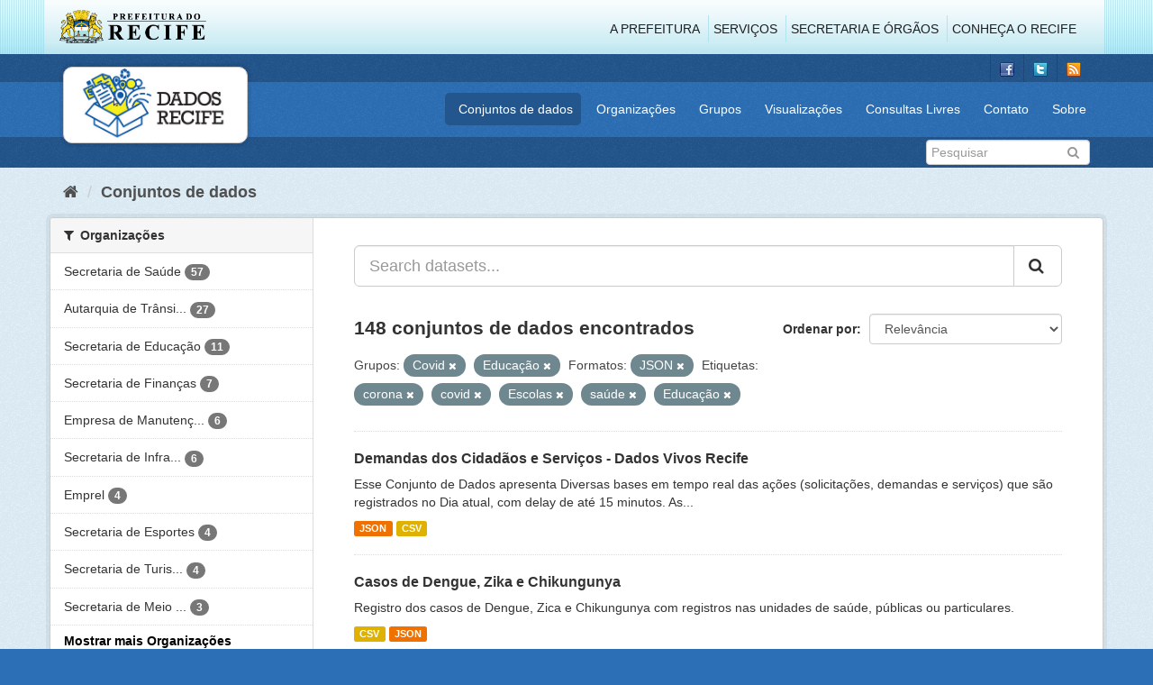

--- FILE ---
content_type: text/html; charset=utf-8
request_url: http://dados.recife.pe.gov.br/dataset?tags=corona&res_format=JSON&tags=covid&groups=covid&tags=Escolas&groups=educacao&tags=sa%C3%BAde&tags=Educa%C3%A7%C3%A3o
body_size: 85409
content:
<!DOCTYPE html>
<!--[if IE 9]> <html lang="pt_BR" class="ie9"> <![endif]-->
<!--[if gt IE 8]><!--> <html lang="pt_BR"> <!--<![endif]-->
  <head>
    <link rel="stylesheet" type="text/css" href="/fanstatic/vendor/:version:2020-04-07T07:34:31.07/select2/select2.css" />
<link rel="stylesheet" type="text/css" href="/fanstatic/css/:version:2020-04-07T07:34:31.06/main.min.css" />
<link rel="stylesheet" type="text/css" href="/fanstatic/vendor/:version:2020-04-07T07:34:31.07/font-awesome/css/font-awesome.min.css" />
<link rel="stylesheet" type="text/css" href="/fanstatic/ckanext-geoview/:version:2019-10-08T10:45:21.02/css/geo-resource-styles.css" />

    <meta charset="utf-8" />
      <meta name="generator" content="ckan 2.8.2" />
      <meta name="viewport" content="width=device-width, initial-scale=1.0">
    <title>Conjuntos de dados - Portal de Dados Abertos da Cidade do Recife</title>

    
    
  <link rel="shortcut icon" href="/base/images/favicon.ico" />
    
  
    <script type="text/javascript">
  (function(i,s,o,g,r,a,m){i['GoogleAnalyticsObject']=r;i[r]=i[r]||function(){
  (i[r].q=i[r].q||[]).push(arguments)},i[r].l=1*new Date();a=s.createElement(o),
  m=s.getElementsByTagName(o)[0];a.async=1;a.src=g;m.parentNode.insertBefore(a,m)
  })(window,document,'script','//www.google-analytics.com/analytics.js','ga');

  ga('create', 'G-F8QPH4EF84', 'auto', {});
     
  ga('set', 'anonymizeIp', true);
  ga('send', 'pageview');
</script>
  

    
      
    
    


    
      
      
    
    
  </head>

  
  <body data-site-root="http://dados.recife.pe.gov.br/" data-locale-root="http://dados.recife.pe.gov.br/" >

    
    <div class="hide"><a href="#content">Pular para o conteúdo</a></div>
  

  
     
<header class="header-recife">
  <section class="header-recife-links">
    <div class="header-recife-bg">
      <div class="container">
        <div class="recife-row row">
          <div class="col-md-2">
            <div class="logo-recife"><a target="_blank" href="http://www.recife.pe.gov.br"><img title="" alt="" src="/base/images/logopcr.png"></a></div>
          </div>
          <div class="col-md-10">
            <div class="nav-recife" style="padding-top: 17px; padding-right: 10px;">
              <ul class="list-inline pull-right" >
                <li><a target="_blank" href="http://www2.recife.pe.gov.br/pagina/sobre-prefeitura-do-recife">A Prefeitura</a></li>
                <li class="r-li-recife"><a target="_blank" href="http://www2.recife.pe.gov.br/servicos/cidadao">Serviços</a></li>
                <li class="r-li-recife"><a target="_blank" href="http://www2.recife.pe.gov.br/pagina/horarios-de-atendimento-das-secretarias-e-orgaos">Secretaria e Órgãos</a></li>
                <li class="r-li-recife"><a target="_blank" href="http://www.turismonorecife.com.br/pt-br/a-cidade">Conheça o Recife</a></li>
              </ul>
            </div>
          </div>
        </div>
      </div>
    </div>
  </section>
</header>
<header class="account-masthead">
  <div class="container">
    <div class="account avatar">
      <ul class="unstyled">
        <li>
          <a href="https://www.facebook.com/CidadaoInteligente" target="_blank" title="Facebook">
            <i class="ckan-icon ckan-icon-fb"></i>
          </a>
        </li>
        <li>
          <a href="http://twitter.com/dadosRecife" target="_blank" title="Twitter">
            <i class="ckan-icon ckan-icon-twitter"></i>
          </a>
        </li>
        <li>
          <a href="/feeds/dataset.atom" target="_blank" title="Feed">
            <i class="ckan-icon ckan-icon-feed"></i>
          </a>
        </li>
      </ul>
    </div>
      
  </div>
</header>

<header class="navbar navbar-static-top masthead">
    
  <div class="container">
    <div class="navbar-right">
      <button data-target="#main-navigation-toggle" data-toggle="collapse" class="navbar-toggle collapsed" type="button">
        <span class="fa fa-bars"></span>
      </button>
    </div>
    <hgroup class=" navbar-left">
       
      <div class="box logo-dados-recife">
        <a class="logo" href="/"><img src="/base/images/logo-dados-recife.png" alt="Portal de Dados Abertos da Cidade do Recife" title="Portal de Dados Abertos da Cidade do Recife" /></a>
      </div>
       
    </hgroup>

    <div class="collapse navbar-collapse" id="main-navigation-toggle">
      
      <nav class="section navigation recife">
        <ul class="nav nav-pills">
           
            <li class="active"><a href="/dataset">Conjuntos de dados</a></li><li><a href="/organization">Organizações</a></li><li><a href="/group">Grupos</a></li><li><a href="/views-maps">Visualizações</a></li><li><a href="/consultas-livres">Consultas Livres</a></li><li><a href="/contato">Contato</a></li><li><a href="/about">Sobre</a></li> 
          
        </ul>
      </nav>
       
    </div>
  </div>
</header>

<header class="account-masthead">
  <div class="container">
		<div class="account avatar">
      
      <form class="section site-search simple-input" action="/dataset" method="get">
        <div class="field">
          <label for="field-sitewide-search">Buscar conjunto de dados</label>
          <input id="field-sitewide-search" type="text" class="form-control" name="q" placeholder="Pesquisar" />
          <button class="btn-search" type="submit"><i class="fa fa-search"></i></button>
        </div>
      </form>
      
    </div>
  </div>
</header>

  
    <div role="main">
      <div id="content" class="container">
        
          
            <div class="flash-messages">
              
                
              
            </div>
          

          
            <div class="toolbar">
              
                
                  <ol class="breadcrumb">
                    
<li class="home"><a href="/"><i class="fa fa-home"></i><span> Início</span></a></li>
                    
  <li class="active"><a href="dataset_search?action=search&amp;controller=package">Conjuntos de dados</a></li>

                  </ol>
                
              
            </div>
          

          <div class="row wrapper">
            
            
            

            
              <aside class="secondary col-sm-3">
                
                
<div class="filters">
  <div>
    
      

  
  
    
      
      
        <section class="module module-narrow module-shallow">
          
            <h2 class="module-heading">
              <i class="fa fa-filter"></i>
              
              Organizações
            </h2>
          
          
            
            
              <nav>
                <ul class="list-unstyled nav nav-simple nav-facet">
                  
                    
                    
                    
                    
                      <li class="nav-item">
                        <a href="/dataset?tags=corona&amp;organization=secretaria-de-saude&amp;res_format=JSON&amp;tags=covid&amp;groups=covid&amp;tags=Escolas&amp;groups=educacao&amp;tags=sa%C3%BAde&amp;tags=Educa%C3%A7%C3%A3o" title="">
                          <span class="item-label">Secretaria de Saúde</span>
                          <span class="hidden separator"> - </span>
                          <span class="item-count badge">57</span>
                        </a>
                      </li>
                  
                    
                    
                    
                    
                      <li class="nav-item">
                        <a href="/dataset?tags=corona&amp;res_format=JSON&amp;tags=covid&amp;groups=covid&amp;tags=Escolas&amp;groups=educacao&amp;tags=sa%C3%BAde&amp;organization=companhia-de-transito-e-transporte-urbano-do-recife-cttu&amp;tags=Educa%C3%A7%C3%A3o" title="Autarquia de Trânsito e Transporte Urbano do Recife - CTTU">
                          <span class="item-label">Autarquia de Trânsi...</span>
                          <span class="hidden separator"> - </span>
                          <span class="item-count badge">27</span>
                        </a>
                      </li>
                  
                    
                    
                    
                    
                      <li class="nav-item">
                        <a href="/dataset?tags=corona&amp;organization=secretaria-de-educacao&amp;res_format=JSON&amp;tags=covid&amp;groups=covid&amp;tags=Escolas&amp;groups=educacao&amp;tags=sa%C3%BAde&amp;tags=Educa%C3%A7%C3%A3o" title="">
                          <span class="item-label">Secretaria de Educação</span>
                          <span class="hidden separator"> - </span>
                          <span class="item-count badge">11</span>
                        </a>
                      </li>
                  
                    
                    
                    
                    
                      <li class="nav-item">
                        <a href="/dataset?tags=corona&amp;res_format=JSON&amp;tags=covid&amp;groups=covid&amp;tags=Escolas&amp;groups=educacao&amp;tags=sa%C3%BAde&amp;organization=secretaria-de-financas&amp;tags=Educa%C3%A7%C3%A3o" title="">
                          <span class="item-label">Secretaria de Finanças</span>
                          <span class="hidden separator"> - </span>
                          <span class="item-count badge">7</span>
                        </a>
                      </li>
                  
                    
                    
                    
                    
                      <li class="nav-item">
                        <a href="/dataset?tags=corona&amp;res_format=JSON&amp;tags=covid&amp;groups=covid&amp;tags=Escolas&amp;groups=educacao&amp;tags=sa%C3%BAde&amp;organization=empresa-de-manutencao-e-limpeza-urbana-emlurb&amp;tags=Educa%C3%A7%C3%A3o" title="Empresa de Manutenção e Limpeza Urbana - EMLURB">
                          <span class="item-label">Empresa de Manutenç...</span>
                          <span class="hidden separator"> - </span>
                          <span class="item-count badge">6</span>
                        </a>
                      </li>
                  
                    
                    
                    
                    
                      <li class="nav-item">
                        <a href="/dataset?tags=corona&amp;res_format=JSON&amp;tags=covid&amp;groups=covid&amp;tags=Escolas&amp;groups=educacao&amp;tags=sa%C3%BAde&amp;organization=secretaria-de-infraestrutura-e-servicos-urbanos&amp;tags=Educa%C3%A7%C3%A3o" title="Secretaria de Infraestrutura">
                          <span class="item-label">Secretaria de Infra...</span>
                          <span class="hidden separator"> - </span>
                          <span class="item-count badge">6</span>
                        </a>
                      </li>
                  
                    
                    
                    
                    
                      <li class="nav-item">
                        <a href="/dataset?tags=corona&amp;res_format=JSON&amp;tags=covid&amp;groups=covid&amp;tags=Escolas&amp;groups=educacao&amp;organization=emprel&amp;tags=sa%C3%BAde&amp;tags=Educa%C3%A7%C3%A3o" title="">
                          <span class="item-label">Emprel</span>
                          <span class="hidden separator"> - </span>
                          <span class="item-count badge">4</span>
                        </a>
                      </li>
                  
                    
                    
                    
                    
                      <li class="nav-item">
                        <a href="/dataset?tags=corona&amp;organization=secretaria-de-esportes-recife&amp;res_format=JSON&amp;tags=covid&amp;groups=covid&amp;tags=Escolas&amp;groups=educacao&amp;tags=sa%C3%BAde&amp;tags=Educa%C3%A7%C3%A3o" title="">
                          <span class="item-label">Secretaria de Esportes</span>
                          <span class="hidden separator"> - </span>
                          <span class="item-count badge">4</span>
                        </a>
                      </li>
                  
                    
                    
                    
                    
                      <li class="nav-item">
                        <a href="/dataset?tags=corona&amp;organization=secretaria-de-turismo-e-lazer&amp;res_format=JSON&amp;tags=covid&amp;groups=covid&amp;tags=Escolas&amp;groups=educacao&amp;tags=sa%C3%BAde&amp;tags=Educa%C3%A7%C3%A3o" title="Secretaria de Turismo e Lazer">
                          <span class="item-label">Secretaria de Turis...</span>
                          <span class="hidden separator"> - </span>
                          <span class="item-count badge">4</span>
                        </a>
                      </li>
                  
                    
                    
                    
                    
                      <li class="nav-item">
                        <a href="/dataset?tags=corona&amp;res_format=JSON&amp;organization=secretaria-de-meio-ambiente-e-sustentabilidade&amp;tags=covid&amp;groups=covid&amp;tags=Escolas&amp;groups=educacao&amp;tags=sa%C3%BAde&amp;tags=Educa%C3%A7%C3%A3o" title="Secretaria de Meio Ambiente e Sustentabilidade">
                          <span class="item-label">Secretaria de Meio ...</span>
                          <span class="hidden separator"> - </span>
                          <span class="item-count badge">3</span>
                        </a>
                      </li>
                  
                </ul>
              </nav>

              <p class="module-footer">
                
                  
                    <a href="/dataset?tags=corona&amp;res_format=JSON&amp;tags=covid&amp;groups=covid&amp;tags=Escolas&amp;groups=educacao&amp;tags=sa%C3%BAde&amp;tags=Educa%C3%A7%C3%A3o&amp;_organization_limit=0" class="read-more">Mostrar mais Organizações</a>
                  
                
              </p>
            
            
          
        </section>
      
    
  

    
      

  
  
    
      
      
        <section class="module module-narrow module-shallow">
          
            <h2 class="module-heading">
              <i class="fa fa-filter"></i>
              
              Grupos
            </h2>
          
          
            
            
              <nav>
                <ul class="list-unstyled nav nav-simple nav-facet">
                  
                    
                    
                    
                    
                      <li class="nav-item">
                        <a href="/dataset?tags=corona&amp;groups=saude&amp;res_format=JSON&amp;tags=covid&amp;groups=covid&amp;tags=Escolas&amp;groups=educacao&amp;tags=sa%C3%BAde&amp;tags=Educa%C3%A7%C3%A3o" title="">
                          <span class="item-label">Saúde</span>
                          <span class="hidden separator"> - </span>
                          <span class="item-count badge">62</span>
                        </a>
                      </li>
                  
                    
                    
                    
                    
                      <li class="nav-item">
                        <a href="/dataset?tags=corona&amp;res_format=JSON&amp;tags=covid&amp;groups=covid&amp;tags=Escolas&amp;groups=educacao&amp;groups=mobilidade&amp;tags=sa%C3%BAde&amp;tags=Educa%C3%A7%C3%A3o" title="">
                          <span class="item-label">Mobilidade</span>
                          <span class="hidden separator"> - </span>
                          <span class="item-count badge">21</span>
                        </a>
                      </li>
                  
                    
                    
                    
                    
                      <li class="nav-item">
                        <a href="/dataset?tags=corona&amp;groups=urbanismo&amp;res_format=JSON&amp;tags=covid&amp;groups=covid&amp;tags=Escolas&amp;groups=educacao&amp;tags=sa%C3%BAde&amp;tags=Educa%C3%A7%C3%A3o" title="">
                          <span class="item-label">Urbanismo</span>
                          <span class="hidden separator"> - </span>
                          <span class="item-count badge">20</span>
                        </a>
                      </li>
                  
                    
                    
                    
                    
                      <li class="nav-item active">
                        <a href="/dataset?tags=corona&amp;res_format=JSON&amp;tags=covid&amp;tags=Escolas&amp;groups=educacao&amp;tags=sa%C3%BAde&amp;tags=Educa%C3%A7%C3%A3o" title="">
                          <span class="item-label">Covid</span>
                          <span class="hidden separator"> - </span>
                          <span class="item-count badge">12</span>
                        </a>
                      </li>
                  
                    
                    
                    
                    
                      <li class="nav-item">
                        <a href="/dataset?tags=corona&amp;res_format=JSON&amp;tags=covid&amp;groups=covid&amp;groups=financas&amp;tags=Escolas&amp;groups=educacao&amp;tags=sa%C3%BAde&amp;tags=Educa%C3%A7%C3%A3o" title="">
                          <span class="item-label">Finanças</span>
                          <span class="hidden separator"> - </span>
                          <span class="item-count badge">12</span>
                        </a>
                      </li>
                  
                    
                    
                    
                    
                      <li class="nav-item active">
                        <a href="/dataset?tags=corona&amp;res_format=JSON&amp;tags=covid&amp;groups=covid&amp;tags=Escolas&amp;tags=sa%C3%BAde&amp;tags=Educa%C3%A7%C3%A3o" title="">
                          <span class="item-label">Educação</span>
                          <span class="hidden separator"> - </span>
                          <span class="item-count badge">11</span>
                        </a>
                      </li>
                  
                    
                    
                    
                    
                      <li class="nav-item">
                        <a href="/dataset?tags=corona&amp;res_format=JSON&amp;tags=covid&amp;groups=covid&amp;tags=Escolas&amp;groups=educacao&amp;tags=sa%C3%BAde&amp;groups=governo-e-politica&amp;tags=Educa%C3%A7%C3%A3o" title="">
                          <span class="item-label">Governo e Política</span>
                          <span class="hidden separator"> - </span>
                          <span class="item-count badge">11</span>
                        </a>
                      </li>
                  
                    
                    
                    
                    
                      <li class="nav-item">
                        <a href="/dataset?tags=corona&amp;res_format=JSON&amp;tags=covid&amp;groups=covid&amp;tags=Escolas&amp;groups=educacao&amp;tags=sa%C3%BAde&amp;groups=turismo&amp;tags=Educa%C3%A7%C3%A3o" title="">
                          <span class="item-label">Turismo</span>
                          <span class="hidden separator"> - </span>
                          <span class="item-count badge">9</span>
                        </a>
                      </li>
                  
                    
                    
                    
                    
                      <li class="nav-item">
                        <a href="/dataset?tags=corona&amp;res_format=JSON&amp;tags=covid&amp;groups=covid&amp;tags=Escolas&amp;groups=educacao&amp;tags=sa%C3%BAde&amp;groups=cultura&amp;tags=Educa%C3%A7%C3%A3o" title="">
                          <span class="item-label">Cultura</span>
                          <span class="hidden separator"> - </span>
                          <span class="item-count badge">5</span>
                        </a>
                      </li>
                  
                    
                    
                    
                    
                      <li class="nav-item">
                        <a href="/dataset?tags=corona&amp;groups=meio-ambiente&amp;res_format=JSON&amp;tags=covid&amp;groups=covid&amp;tags=Escolas&amp;groups=educacao&amp;tags=sa%C3%BAde&amp;tags=Educa%C3%A7%C3%A3o" title="">
                          <span class="item-label">Meio Ambiente</span>
                          <span class="hidden separator"> - </span>
                          <span class="item-count badge">3</span>
                        </a>
                      </li>
                  
                </ul>
              </nav>

              <p class="module-footer">
                
                  
                    <a href="/dataset?tags=corona&amp;res_format=JSON&amp;tags=covid&amp;groups=covid&amp;tags=Escolas&amp;groups=educacao&amp;tags=sa%C3%BAde&amp;tags=Educa%C3%A7%C3%A3o&amp;_groups_limit=0" class="read-more">Mostrar mais Grupos</a>
                  
                
              </p>
            
            
          
        </section>
      
    
  

    
      

  
  
    
      
      
        <section class="module module-narrow module-shallow">
          
            <h2 class="module-heading">
              <i class="fa fa-filter"></i>
              
              Etiquetas
            </h2>
          
          
            
            
              <nav>
                <ul class="list-unstyled nav nav-simple nav-facet">
                  
                    
                    
                    
                    
                      <li class="nav-item active">
                        <a href="/dataset?tags=corona&amp;res_format=JSON&amp;tags=covid&amp;groups=covid&amp;tags=Escolas&amp;groups=educacao&amp;tags=Educa%C3%A7%C3%A3o" title="">
                          <span class="item-label">saúde</span>
                          <span class="hidden separator"> - </span>
                          <span class="item-count badge">35</span>
                        </a>
                      </li>
                  
                    
                    
                    
                    
                      <li class="nav-item">
                        <a href="/dataset?tags=corona&amp;res_format=JSON&amp;tags=covid&amp;groups=covid&amp;tags=mobilidade&amp;tags=Escolas&amp;groups=educacao&amp;tags=sa%C3%BAde&amp;tags=Educa%C3%A7%C3%A3o" title="">
                          <span class="item-label">mobilidade</span>
                          <span class="hidden separator"> - </span>
                          <span class="item-count badge">18</span>
                        </a>
                      </li>
                  
                    
                    
                    
                    
                      <li class="nav-item">
                        <a href="/dataset?tags=corona&amp;res_format=JSON&amp;tags=cttu&amp;tags=covid&amp;groups=covid&amp;tags=Escolas&amp;groups=educacao&amp;tags=sa%C3%BAde&amp;tags=Educa%C3%A7%C3%A3o" title="">
                          <span class="item-label">cttu</span>
                          <span class="hidden separator"> - </span>
                          <span class="item-count badge">15</span>
                        </a>
                      </li>
                  
                    
                    
                    
                    
                      <li class="nav-item active">
                        <a href="/dataset?tags=corona&amp;res_format=JSON&amp;groups=covid&amp;tags=Escolas&amp;groups=educacao&amp;tags=sa%C3%BAde&amp;tags=Educa%C3%A7%C3%A3o" title="">
                          <span class="item-label">covid</span>
                          <span class="hidden separator"> - </span>
                          <span class="item-count badge">14</span>
                        </a>
                      </li>
                  
                    
                    
                    
                    
                      <li class="nav-item">
                        <a href="/dataset?tags=corona&amp;tags=transito&amp;res_format=JSON&amp;tags=covid&amp;groups=covid&amp;tags=Escolas&amp;groups=educacao&amp;tags=sa%C3%BAde&amp;tags=Educa%C3%A7%C3%A3o" title="">
                          <span class="item-label">transito</span>
                          <span class="hidden separator"> - </span>
                          <span class="item-count badge">14</span>
                        </a>
                      </li>
                  
                    
                    
                    
                    
                      <li class="nav-item">
                        <a href="/dataset?tags=corona&amp;res_format=JSON&amp;tags=covid&amp;groups=covid&amp;tags=transporte&amp;tags=Escolas&amp;groups=educacao&amp;tags=sa%C3%BAde&amp;tags=Educa%C3%A7%C3%A3o" title="">
                          <span class="item-label">transporte</span>
                          <span class="hidden separator"> - </span>
                          <span class="item-count badge">14</span>
                        </a>
                      </li>
                  
                    
                    
                    
                    
                      <li class="nav-item">
                        <a href="/dataset?tags=corona&amp;res_format=JSON&amp;tags=covid&amp;groups=covid&amp;tags=Escolas&amp;groups=educacao&amp;tags=sa%C3%BAde&amp;tags=velocidade&amp;tags=Educa%C3%A7%C3%A3o" title="">
                          <span class="item-label">velocidade</span>
                          <span class="hidden separator"> - </span>
                          <span class="item-count badge">14</span>
                        </a>
                      </li>
                  
                    
                    
                    
                    
                      <li class="nav-item">
                        <a href="/dataset?tags=corona&amp;res_format=JSON&amp;tags=covid&amp;groups=covid&amp;tags=atendimento&amp;tags=Escolas&amp;groups=educacao&amp;tags=sa%C3%BAde&amp;tags=Educa%C3%A7%C3%A3o" title="">
                          <span class="item-label">atendimento</span>
                          <span class="hidden separator"> - </span>
                          <span class="item-count badge">12</span>
                        </a>
                      </li>
                  
                    
                    
                    
                    
                      <li class="nav-item">
                        <a href="/dataset?tags=corona&amp;tags=covid-19&amp;res_format=JSON&amp;tags=covid&amp;groups=covid&amp;tags=Escolas&amp;groups=educacao&amp;tags=sa%C3%BAde&amp;tags=Educa%C3%A7%C3%A3o" title="">
                          <span class="item-label">covid-19</span>
                          <span class="hidden separator"> - </span>
                          <span class="item-count badge">12</span>
                        </a>
                      </li>
                  
                    
                    
                    
                    
                      <li class="nav-item active">
                        <a href="/dataset?res_format=JSON&amp;tags=covid&amp;groups=covid&amp;tags=Escolas&amp;groups=educacao&amp;tags=sa%C3%BAde&amp;tags=Educa%C3%A7%C3%A3o" title="">
                          <span class="item-label">corona</span>
                          <span class="hidden separator"> - </span>
                          <span class="item-count badge">11</span>
                        </a>
                      </li>
                  
                </ul>
              </nav>

              <p class="module-footer">
                
                  
                    <a href="/dataset?tags=corona&amp;res_format=JSON&amp;tags=covid&amp;groups=covid&amp;tags=Escolas&amp;groups=educacao&amp;tags=sa%C3%BAde&amp;tags=Educa%C3%A7%C3%A3o&amp;_tags_limit=0" class="read-more">Mostrar mais Etiquetas</a>
                  
                
              </p>
            
            
          
        </section>
      
    
  

    
      

  
  
    
      
      
        <section class="module module-narrow module-shallow">
          
            <h2 class="module-heading">
              <i class="fa fa-filter"></i>
              
              Formatos
            </h2>
          
          
            
            
              <nav>
                <ul class="list-unstyled nav nav-simple nav-facet">
                  
                    
                    
                    
                    
                      <li class="nav-item">
                        <a href="/dataset?tags=corona&amp;res_format=JSON&amp;tags=covid&amp;groups=covid&amp;res_format=CSV&amp;tags=Escolas&amp;groups=educacao&amp;tags=sa%C3%BAde&amp;tags=Educa%C3%A7%C3%A3o" title="">
                          <span class="item-label">CSV</span>
                          <span class="hidden separator"> - </span>
                          <span class="item-count badge">144</span>
                        </a>
                      </li>
                  
                    
                    
                    
                    
                      <li class="nav-item active">
                        <a href="/dataset?tags=corona&amp;tags=covid&amp;groups=covid&amp;tags=Escolas&amp;groups=educacao&amp;tags=sa%C3%BAde&amp;tags=Educa%C3%A7%C3%A3o" title="">
                          <span class="item-label">JSON</span>
                          <span class="hidden separator"> - </span>
                          <span class="item-count badge">139</span>
                        </a>
                      </li>
                  
                    
                    
                    
                    
                      <li class="nav-item">
                        <a href="/dataset?tags=corona&amp;res_format=PDF&amp;res_format=JSON&amp;tags=covid&amp;groups=covid&amp;tags=Escolas&amp;groups=educacao&amp;tags=sa%C3%BAde&amp;tags=Educa%C3%A7%C3%A3o" title="">
                          <span class="item-label">PDF</span>
                          <span class="hidden separator"> - </span>
                          <span class="item-count badge">43</span>
                        </a>
                      </li>
                  
                    
                    
                    
                    
                      <li class="nav-item">
                        <a href="/dataset?res_format=GeoJSON&amp;tags=corona&amp;res_format=JSON&amp;tags=covid&amp;groups=covid&amp;tags=Escolas&amp;groups=educacao&amp;tags=sa%C3%BAde&amp;tags=Educa%C3%A7%C3%A3o" title="">
                          <span class="item-label">GeoJSON</span>
                          <span class="hidden separator"> - </span>
                          <span class="item-count badge">17</span>
                        </a>
                      </li>
                  
                    
                    
                    
                    
                      <li class="nav-item">
                        <a href="/dataset?tags=corona&amp;res_format=JSON&amp;tags=covid&amp;groups=covid&amp;tags=Escolas&amp;groups=educacao&amp;tags=sa%C3%BAde&amp;res_format=ZIP&amp;tags=Educa%C3%A7%C3%A3o" title="">
                          <span class="item-label">ZIP</span>
                          <span class="hidden separator"> - </span>
                          <span class="item-count badge">2</span>
                        </a>
                      </li>
                  
                    
                    
                    
                    
                      <li class="nav-item">
                        <a href="/dataset?tags=corona&amp;res_format=JSON&amp;tags=covid&amp;groups=covid&amp;res_format=SHP&amp;tags=Escolas&amp;groups=educacao&amp;tags=sa%C3%BAde&amp;tags=Educa%C3%A7%C3%A3o" title="">
                          <span class="item-label">SHP</span>
                          <span class="hidden separator"> - </span>
                          <span class="item-count badge">1</span>
                        </a>
                      </li>
                  
                </ul>
              </nav>

              <p class="module-footer">
                
                  
                
              </p>
            
            
          
        </section>
      
    
  

    
      

  
  
    
      
      
        <section class="module module-narrow module-shallow">
          
            <h2 class="module-heading">
              <i class="fa fa-filter"></i>
              
              Licenças
            </h2>
          
          
            
            
              <nav>
                <ul class="list-unstyled nav nav-simple nav-facet">
                  
                    
                    
                    
                    
                      <li class="nav-item">
                        <a href="/dataset?tags=corona&amp;res_format=JSON&amp;tags=covid&amp;groups=covid&amp;license_id=odc-odbl&amp;tags=Escolas&amp;groups=educacao&amp;tags=sa%C3%BAde&amp;tags=Educa%C3%A7%C3%A3o" title="Licença Aberta para Bases de Dados (ODbL) do Open Data Commons">
                          <span class="item-label">Licença Aberta para...</span>
                          <span class="hidden separator"> - </span>
                          <span class="item-count badge">148</span>
                        </a>
                      </li>
                  
                </ul>
              </nav>

              <p class="module-footer">
                
                  
                
              </p>
            
            
          
        </section>
      
    
  

    
  </div>
  <a class="close no-text hide-filters"><i class="fa fa-times-circle"></i><span class="text">close</span></a>
</div>

              </aside>
            

            
              <div class="primary col-sm-9 col-xs-12">
                
                
  <section class="module">
    <div class="module-content">
      
        
      
      
        
        
        







<form id="dataset-search-form" class="search-form" method="get" data-module="select-switch">

  
    <div class="input-group search-input-group">
      <input aria-label="Search datasets..." id="field-giant-search" type="text" class="form-control input-lg" name="q" value="" autocomplete="off" placeholder="Search datasets...">
      
      <span class="input-group-btn">
        <button class="btn btn-default btn-lg" type="submit" value="search">
          <i class="fa fa-search"></i>
        </button>
      </span>
      
    </div>
  

  
    <span>
  
  

  
  
  
  <input type="hidden" name="tags" value="corona" />
  
  
  
  
  
  <input type="hidden" name="res_format" value="JSON" />
  
  
  
  
  
  <input type="hidden" name="tags" value="covid" />
  
  
  
  
  
  <input type="hidden" name="groups" value="covid" />
  
  
  
  
  
  <input type="hidden" name="tags" value="Escolas" />
  
  
  
  
  
  <input type="hidden" name="groups" value="educacao" />
  
  
  
  
  
  <input type="hidden" name="tags" value="saúde" />
  
  
  
  
  
  <input type="hidden" name="tags" value="Educação" />
  
  
  
  </span>
  

  
    
      <div class="form-select form-group control-order-by">
        <label for="field-order-by">Ordenar por</label>
        <select id="field-order-by" name="sort" class="form-control">
          
            
              <option value="score desc, metadata_modified desc" selected="selected">Relevância</option>
            
          
            
              <option value="title_string asc">Nome Crescente</option>
            
          
            
              <option value="title_string desc">Nome Descrescente</option>
            
          
            
              <option value="metadata_modified desc">Modificada pela última vez</option>
            
          
            
          
        </select>
        
        <button class="btn btn-default js-hide" type="submit">Ir</button>
        
      </div>
    
  

  
    
      <h2>

  
  
  
  

148 conjuntos de dados encontrados</h2>
    
  

  
    
      <p class="filter-list">
        
          
          <span class="facet">Grupos:</span>
          
            <span class="filtered pill">Covid
              <a href="dataset?tags=corona&amp;res_format=JSON&amp;tags=covid&amp;tags=Escolas&amp;groups=educacao&amp;tags=sa%C3%BAde&amp;tags=Educa%C3%A7%C3%A3o" class="remove" title="Remover"><i class="fa fa-times"></i></a>
            </span>
          
            <span class="filtered pill">Educação
              <a href="dataset?tags=corona&amp;res_format=JSON&amp;tags=covid&amp;groups=covid&amp;tags=Escolas&amp;tags=sa%C3%BAde&amp;tags=Educa%C3%A7%C3%A3o" class="remove" title="Remover"><i class="fa fa-times"></i></a>
            </span>
          
        
          
          <span class="facet">Formatos:</span>
          
            <span class="filtered pill">JSON
              <a href="dataset?tags=corona&amp;tags=covid&amp;groups=covid&amp;tags=Escolas&amp;groups=educacao&amp;tags=sa%C3%BAde&amp;tags=Educa%C3%A7%C3%A3o" class="remove" title="Remover"><i class="fa fa-times"></i></a>
            </span>
          
        
          
          <span class="facet">Etiquetas:</span>
          
            <span class="filtered pill">corona
              <a href="dataset?res_format=JSON&amp;tags=covid&amp;groups=covid&amp;tags=Escolas&amp;groups=educacao&amp;tags=sa%C3%BAde&amp;tags=Educa%C3%A7%C3%A3o" class="remove" title="Remover"><i class="fa fa-times"></i></a>
            </span>
          
            <span class="filtered pill">covid
              <a href="dataset?tags=corona&amp;res_format=JSON&amp;groups=covid&amp;tags=Escolas&amp;groups=educacao&amp;tags=sa%C3%BAde&amp;tags=Educa%C3%A7%C3%A3o" class="remove" title="Remover"><i class="fa fa-times"></i></a>
            </span>
          
            <span class="filtered pill">Escolas
              <a href="dataset?tags=corona&amp;res_format=JSON&amp;tags=covid&amp;groups=covid&amp;groups=educacao&amp;tags=sa%C3%BAde&amp;tags=Educa%C3%A7%C3%A3o" class="remove" title="Remover"><i class="fa fa-times"></i></a>
            </span>
          
            <span class="filtered pill">saúde
              <a href="dataset?tags=corona&amp;res_format=JSON&amp;tags=covid&amp;groups=covid&amp;tags=Escolas&amp;groups=educacao&amp;tags=Educa%C3%A7%C3%A3o" class="remove" title="Remover"><i class="fa fa-times"></i></a>
            </span>
          
            <span class="filtered pill">Educação
              <a href="dataset?tags=corona&amp;res_format=JSON&amp;tags=covid&amp;groups=covid&amp;tags=Escolas&amp;groups=educacao&amp;tags=sa%C3%BAde" class="remove" title="Remover"><i class="fa fa-times"></i></a>
            </span>
          
        
      </p>
      <a class="show-filters btn btn-default">Filtrar Resultados</a>
    
  

</form>




      
      
        

  
    <ul class="dataset-list list-unstyled">
    	
	      
	        






  <li class="dataset-item">
    
      <div class="dataset-content">
        
          <h3 class="dataset-heading">
            
              
            
            
              <a href="/dataset/demandas-dos-cidadaos-e-servicos-dados-vivos-recife">Demandas dos Cidadãos e Serviços - Dados Vivos Recife</a>
            
            
              
              
            
          </h3>
        
        
          
        
        
          
            <div>Esse Conjunto de Dados apresenta Diversas bases em tempo real das ações (solicitações, demandas e serviços) que são registrados no Dia atual, com delay de até 15 minutos. 
As...</div>
          
        
      </div>
      
        
          
            <ul class="dataset-resources list-unstyled">
              
                
                <li>
                  <a href="/dataset/demandas-dos-cidadaos-e-servicos-dados-vivos-recife" class="label label-default" data-format="json">JSON</a>
                </li>
                
                <li>
                  <a href="/dataset/demandas-dos-cidadaos-e-servicos-dados-vivos-recife" class="label label-default" data-format="csv">CSV</a>
                </li>
                
              
            </ul>
          
        
      
    
  </li>

	      
	        






  <li class="dataset-item">
    
      <div class="dataset-content">
        
          <h3 class="dataset-heading">
            
              
            
            
              <a href="/dataset/casos-de-dengue-zika-e-chikungunya">Casos de Dengue, Zika e Chikungunya</a>
            
            
              
              
            
          </h3>
        
        
          
        
        
          
            <div>Registro dos casos de Dengue, Zica e Chikungunya com registros nas unidades de saúde, públicas ou particulares.</div>
          
        
      </div>
      
        
          
            <ul class="dataset-resources list-unstyled">
              
                
                <li>
                  <a href="/dataset/casos-de-dengue-zika-e-chikungunya" class="label label-default" data-format="csv">CSV</a>
                </li>
                
                <li>
                  <a href="/dataset/casos-de-dengue-zika-e-chikungunya" class="label label-default" data-format="json">JSON</a>
                </li>
                
              
            </ul>
          
        
      
    
  </li>

	      
	        






  <li class="dataset-item">
    
      <div class="dataset-content">
        
          <h3 class="dataset-heading">
            
              
            
            
              <a href="/dataset/diario-oficial">Diário Oficial</a>
            
            
              
              
            
          </h3>
        
        
          
        
        
          
            <div>O Diário Oficial é um jornal oficial dos órgãos públicos municipais. O governo do Recife precisa tornar público suas ações, decisões, resoluções ou qualquer outro assunto de...</div>
          
        
      </div>
      
        
          
            <ul class="dataset-resources list-unstyled">
              
                
                <li>
                  <a href="/dataset/diario-oficial" class="label label-default" data-format="csv">CSV</a>
                </li>
                
                <li>
                  <a href="/dataset/diario-oficial" class="label label-default" data-format="zip">ZIP</a>
                </li>
                
                <li>
                  <a href="/dataset/diario-oficial" class="label label-default" data-format="json">JSON</a>
                </li>
                
              
            </ul>
          
        
      
    
  </li>

	      
	        






  <li class="dataset-item">
    
      <div class="dataset-content">
        
          <h3 class="dataset-heading">
            
              
            
            
              <a href="/dataset/estoque-dos-medicamentos-nas-farmacias-da-rede-municipal-de-saude">Estoque dos medicamentos nas farmácias da Rede Municipal de Saúde</a>
            
            
              
              
            
          </h3>
        
        
          
        
        
          
            <div>Esse conjunto de dados apresenta o estoque de medicamentos disponíveis nas farmácias da rede   municipal de saúde do Recife. 
São os medicamentos contidos na Relação Municipal...</div>
          
        
      </div>
      
        
          
            <ul class="dataset-resources list-unstyled">
              
                
                <li>
                  <a href="/dataset/estoque-dos-medicamentos-nas-farmacias-da-rede-municipal-de-saude" class="label label-default" data-format="json">JSON</a>
                </li>
                
                <li>
                  <a href="/dataset/estoque-dos-medicamentos-nas-farmacias-da-rede-municipal-de-saude" class="label label-default" data-format="csv">CSV</a>
                </li>
                
              
            </ul>
          
        
      
    
  </li>

	      
	        






  <li class="dataset-item">
    
      <div class="dataset-content">
        
          <h3 class="dataset-heading">
            
              
            
            
              <a href="/dataset/licenciamento-sanitario">Licenciamento Sanitário</a>
            
            
              
              
            
          </h3>
        
        
          
        
        
          
            <div>Esse Conjunto de Dados apresenta os processos de licenciamento sanitário da cidade do Recife. Neste conjunto de dados encontram-se, apenas, os processos que já estão 100%...</div>
          
        
      </div>
      
        
          
            <ul class="dataset-resources list-unstyled">
              
                
                <li>
                  <a href="/dataset/licenciamento-sanitario" class="label label-default" data-format="csv">CSV</a>
                </li>
                
                <li>
                  <a href="/dataset/licenciamento-sanitario" class="label label-default" data-format="pdf">PDF</a>
                </li>
                
              
            </ul>
          
        
      
    
  </li>

	      
	        






  <li class="dataset-item">
    
      <div class="dataset-content">
        
          <h3 class="dataset-heading">
            
              
            
            
              <a href="/dataset/perfil-das-pessoas-vacinadas-covid-19">Perfil das Pessoas Vacinadas - Covid-19</a>
            
            
              
              
            
          </h3>
        
        
          
        
        
          
            <div>Contém os microdados relativo a vacinação contra a COVID-19</div>
          
        
      </div>
      
        
          
            <ul class="dataset-resources list-unstyled">
              
                
                <li>
                  <a href="/dataset/perfil-das-pessoas-vacinadas-covid-19" class="label label-default" data-format="json">JSON</a>
                </li>
                
                <li>
                  <a href="/dataset/perfil-das-pessoas-vacinadas-covid-19" class="label label-default" data-format="csv">CSV</a>
                </li>
                
              
            </ul>
          
        
      
    
  </li>

	      
	        






  <li class="dataset-item">
    
      <div class="dataset-content">
        
          <h3 class="dataset-heading">
            
              
            
            
              <a href="/dataset/relacao-de-pessoas-vacinadas-covid-19">Relação de pessoas vacinadas - Covid 19</a>
            
            
              
              
            
          </h3>
        
        
          
        
        
          
            <div>Contém a relação de pessoas vacinadas bem como a categoria de grupos a qual pertencem.
Idosos: Idosos de ILPIs, Idosos de 80 a 84 anos, Idosos com 85 anos ou mais...</div>
          
        
      </div>
      
        
          
            <ul class="dataset-resources list-unstyled">
              
                
                <li>
                  <a href="/dataset/relacao-de-pessoas-vacinadas-covid-19" class="label label-default" data-format="csv">CSV</a>
                </li>
                
                <li>
                  <a href="/dataset/relacao-de-pessoas-vacinadas-covid-19" class="label label-default" data-format="json">JSON</a>
                </li>
                
              
            </ul>
          
        
      
    
  </li>

	      
	        






  <li class="dataset-item">
    
      <div class="dataset-content">
        
          <h3 class="dataset-heading">
            
              
            
            
              <a href="/dataset/imposto-predial-e-territorial-urbano-iptu">Imposto Predial e Territorial Urbano (IPTU)</a>
            
            
              
              
            
          </h3>
        
        
          
        
        
          
            <div>Dados do cadastro fiscal imobiliário relativos ao IPTU, por contribuinte e ano, contendo informações sobre os imóveis.</div>
          
        
      </div>
      
        
          
            <ul class="dataset-resources list-unstyled">
              
                
                <li>
                  <a href="/dataset/imposto-predial-e-territorial-urbano-iptu" class="label label-default" data-format="json">JSON</a>
                </li>
                
                <li>
                  <a href="/dataset/imposto-predial-e-territorial-urbano-iptu" class="label label-default" data-format="csv">CSV</a>
                </li>
                
              
            </ul>
          
        
      
    
  </li>

	      
	        






  <li class="dataset-item">
    
      <div class="dataset-content">
        
          <h3 class="dataset-heading">
            
              
            
            
              <a href="/dataset/imposto-sobre-transmissao-de-bens-imoveis-itbi">Imposto sobre Transmissão de Bens Imóveis (ITBI)</a>
            
            
              
              
            
          </h3>
        
        
          
        
        
          
            <div>O Imposto sobre a Transmissão de Bens Imóveis (ITBI), pago na compra/venda de imóveis
Os dados contém a relação de transações imobiliárias com recolhimento de ITBI, contendo as...</div>
          
        
      </div>
      
        
          
            <ul class="dataset-resources list-unstyled">
              
                
                <li>
                  <a href="/dataset/imposto-sobre-transmissao-de-bens-imoveis-itbi" class="label label-default" data-format="json">JSON</a>
                </li>
                
                <li>
                  <a href="/dataset/imposto-sobre-transmissao-de-bens-imoveis-itbi" class="label label-default" data-format="csv">CSV</a>
                </li>
                
              
            </ul>
          
        
      
    
  </li>

	      
	        






  <li class="dataset-item">
    
      <div class="dataset-content">
        
          <h3 class="dataset-heading">
            
              
            
            
              <a href="/dataset/gestao-de-dados-abertos">Gestão de Dados Abertos</a>
            
            
              
              
            
          </h3>
        
        
          
        
        
          
            <div>Mapeamento dos conjuntos de dados disponíveis com a situação quanto à atualização.</div>
          
        
      </div>
      
        
          
            <ul class="dataset-resources list-unstyled">
              
                
                <li>
                  <a href="/dataset/gestao-de-dados-abertos" class="label label-default" data-format="csv">CSV</a>
                </li>
                
                <li>
                  <a href="/dataset/gestao-de-dados-abertos" class="label label-default" data-format="json">JSON</a>
                </li>
                
              
            </ul>
          
        
      
    
  </li>

	      
	        






  <li class="dataset-item">
    
      <div class="dataset-content">
        
          <h3 class="dataset-heading">
            
              
            
            
              <a href="/dataset/velocidade-das-vias-quantitativo-por-velocidade-media-2024">Velocidade das Vias - Quantitativo por Velocidade Média - 2024</a>
            
            
              
              
            
          </h3>
        
        
          
        
        
          
            <div>Este conjunto de dados apresenta os quantitativos de veículos por velocidade média no intervalo de 15 minutos. Os dados apresentados descrevem quantos veículos por equipamento...</div>
          
        
      </div>
      
        
          
            <ul class="dataset-resources list-unstyled">
              
                
                <li>
                  <a href="/dataset/velocidade-das-vias-quantitativo-por-velocidade-media-2024" class="label label-default" data-format="json">JSON</a>
                </li>
                
                <li>
                  <a href="/dataset/velocidade-das-vias-quantitativo-por-velocidade-media-2024" class="label label-default" data-format="csv">CSV</a>
                </li>
                
              
            </ul>
          
        
      
    
  </li>

	      
	        






  <li class="dataset-item">
    
      <div class="dataset-content">
        
          <h3 class="dataset-heading">
            
              
            
            
              <a href="/dataset/despesas-orcamentarias">Despesas Orçamentárias</a>
            
            
              
              
            
          </h3>
        
        
          
        
        
          
            <div>Despesas realizadas pelo governo municipal com serviços, obras e compras, com a finalidade de atender as necessidades coletivas da população.</div>
          
        
      </div>
      
        
          
            <ul class="dataset-resources list-unstyled">
              
                
                <li>
                  <a href="/dataset/despesas-orcamentarias" class="label label-default" data-format="csv">CSV</a>
                </li>
                
                <li>
                  <a href="/dataset/despesas-orcamentarias" class="label label-default" data-format="pdf">PDF</a>
                </li>
                
                <li>
                  <a href="/dataset/despesas-orcamentarias" class="label label-default" data-format="json">JSON</a>
                </li>
                
              
            </ul>
          
        
      
    
  </li>

	      
	        






  <li class="dataset-item">
    
      <div class="dataset-content">
        
          <h3 class="dataset-heading">
            
              
            
            
              <a href="/dataset/receitas">Receitas</a>
            
            
              
              
            
          </h3>
        
        
          
        
        
          
            <div>Receita Pública é a soma de ingressos, impostos, taxas, contribuições e 
outras fontes de recursos, arrecadados para atender às despesas 
públicas.</div>
          
        
      </div>
      
        
          
            <ul class="dataset-resources list-unstyled">
              
                
                <li>
                  <a href="/dataset/receitas" class="label label-default" data-format="csv">CSV</a>
                </li>
                
                <li>
                  <a href="/dataset/receitas" class="label label-default" data-format="pdf">PDF</a>
                </li>
                
                <li>
                  <a href="/dataset/receitas" class="label label-default" data-format="json">JSON</a>
                </li>
                
              
            </ul>
          
        
      
    
  </li>

	      
	        






  <li class="dataset-item">
    
      <div class="dataset-content">
        
          <h3 class="dataset-heading">
            
              
            
            
              <a href="/dataset/empresas-da-cidade-do-recife">Empresas da Cidade do Recife</a>
            
            
              
              
            
          </h3>
        
        
          
        
        
          
            <div>Descrição das Empresas da Cidade do Recife com os seus respectivos endereços e atividades, que estão inscritas como contribuinte no Município do Recife</div>
          
        
      </div>
      
        
          
            <ul class="dataset-resources list-unstyled">
              
                
                <li>
                  <a href="/dataset/empresas-da-cidade-do-recife" class="label label-default" data-format="csv">CSV</a>
                </li>
                
                <li>
                  <a href="/dataset/empresas-da-cidade-do-recife" class="label label-default" data-format="json">JSON</a>
                </li>
                
              
            </ul>
          
        
      
    
  </li>

	      
	        






  <li class="dataset-item">
    
      <div class="dataset-content">
        
          <h3 class="dataset-heading">
            
              
            
            
              <a href="/dataset/velocidade-das-vias-quantitativo-por-velocidade-media-2025">Velocidade das Vias - Quantitativo por Velocidade Média - 2025</a>
            
            
              
              
            
          </h3>
        
        
          
        
        
          
            <div>Este conjunto de dados apresenta os quantitativos de veículos por velocidade média no intervalo de 15 minutos. Os dados apresentados descrevem quantos veículos por equipamento...</div>
          
        
      </div>
      
        
          
            <ul class="dataset-resources list-unstyled">
              
                
                <li>
                  <a href="/dataset/velocidade-das-vias-quantitativo-por-velocidade-media-2025" class="label label-default" data-format="json">JSON</a>
                </li>
                
                <li>
                  <a href="/dataset/velocidade-das-vias-quantitativo-por-velocidade-media-2025" class="label label-default" data-format="csv">CSV</a>
                </li>
                
              
            </ul>
          
        
      
    
  </li>

	      
	        






  <li class="dataset-item">
    
      <div class="dataset-content">
        
          <h3 class="dataset-heading">
            
              
            
            
              <a href="/dataset/situacao-final-dos-alunos-por-periodo-letivo">Situação final dos alunos por período letivo</a>
            
            
              
              
            
          </h3>
        
        
          
        
        
          
            <div>Situação acadêmica dos alunos da rede pública de ensino da cidade do Recife ao final de um ano letivo.</div>
          
        
      </div>
      
        
          
            <ul class="dataset-resources list-unstyled">
              
                
                <li>
                  <a href="/dataset/situacao-final-dos-alunos-por-periodo-letivo" class="label label-default" data-format="json">JSON</a>
                </li>
                
                <li>
                  <a href="/dataset/situacao-final-dos-alunos-por-periodo-letivo" class="label label-default" data-format="csv">CSV</a>
                </li>
                
              
            </ul>
          
        
      
    
  </li>

	      
	        






  <li class="dataset-item">
    
      <div class="dataset-content">
        
          <h3 class="dataset-heading">
            
              
            
            
              <a href="/dataset/malha-cicloviaria-do-recife">Malha Cicloviária do Recife</a>
            
            
              
              
            
          </h3>
        
        
          
        
        
          
            <div>O Conjunto de dados contém os dados georreferenciados da malha cicloviária do Recife. São 232,3 quilômetros de ciclovias, ciclofaixas e ciclorrotas na cidade, sendo 198.3  km...</div>
          
        
      </div>
      
        
          
            <ul class="dataset-resources list-unstyled">
              
                
                <li>
                  <a href="/dataset/malha-cicloviaria-do-recife" class="label label-default" data-format="csv">CSV</a>
                </li>
                
                <li>
                  <a href="/dataset/malha-cicloviaria-do-recife" class="label label-default" data-format="geojson">GeoJSON</a>
                </li>
                
                <li>
                  <a href="/dataset/malha-cicloviaria-do-recife" class="label label-default" data-format="json">JSON</a>
                </li>
                
              
            </ul>
          
        
      
    
  </li>

	      
	        






  <li class="dataset-item">
    
      <div class="dataset-content">
        
          <h3 class="dataset-heading">
            
              
            
            
              <a href="/dataset/equipamentos-de-monitoramento-e-fiscalizacao-de-transito">Equipamentos de Monitoramento e Fiscalização de Trânsito</a>
            
            
              
              
            
          </h3>
        
        
          
        
        
          
            <div>Lista de equipamentos de monitoramento e fiscalização de trânsito (ex: lombada eletrônica, radar, foto sensor) com sua localização geográfica.</div>
          
        
      </div>
      
        
          
            <ul class="dataset-resources list-unstyled">
              
                
                <li>
                  <a href="/dataset/equipamentos-de-monitoramento-e-fiscalizacao-de-transito" class="label label-default" data-format="csv">CSV</a>
                </li>
                
                <li>
                  <a href="/dataset/equipamentos-de-monitoramento-e-fiscalizacao-de-transito" class="label label-default" data-format="json">JSON</a>
                </li>
                
              
            </ul>
          
        
      
    
  </li>

	      
	        






  <li class="dataset-item">
    
      <div class="dataset-content">
        
          <h3 class="dataset-heading">
            
              
            
            
              <a href="/dataset/servico-de-atendimento-movel-de-urgencia-samu-2025">Serviço de Atendimento Móvel de Urgência - SAMU 2025</a>
            
            
              
              
            
          </h3>
        
        
          
        
        
          
            <div>O Serviço de Atendimento Móvel de Urgência SAMU-192 é um Programa do Governo Federal, implantado em municípios brasileiros. O objetivo é chegar precocemente à vítima após ter...</div>
          
        
      </div>
      
        
          
            <ul class="dataset-resources list-unstyled">
              
                
                <li>
                  <a href="/dataset/servico-de-atendimento-movel-de-urgencia-samu-2025" class="label label-default" data-format="csv">CSV</a>
                </li>
                
                <li>
                  <a href="/dataset/servico-de-atendimento-movel-de-urgencia-samu-2025" class="label label-default" data-format="json">JSON</a>
                </li>
                
              
            </ul>
          
        
      
    
  </li>

	      
	        






  <li class="dataset-item">
    
      <div class="dataset-content">
        
          <h3 class="dataset-heading">
            
              
            
            
              <a href="/dataset/postes-iluminacao-publica-do-recife">Postes- iluminação pública do Recife</a>
            
            
              
              
            
          </h3>
        
        
          
        
        
          
            <div>Contém a relação de poste que contém luminária de iluminação pública do Recife</div>
          
        
      </div>
      
        
          
            <ul class="dataset-resources list-unstyled">
              
                
                <li>
                  <a href="/dataset/postes-iluminacao-publica-do-recife" class="label label-default" data-format="csv">CSV</a>
                </li>
                
                <li>
                  <a href="/dataset/postes-iluminacao-publica-do-recife" class="label label-default" data-format="json">JSON</a>
                </li>
                
              
            </ul>
          
        
      
    
  </li>

	      
	    
    </ul>
  

      
    </div>

    
      <div class='pagination-wrapper'><ul class='pagination'> <li class="active"><a href="/dataset?tags=corona&amp;res_format=JSON&amp;tags=covid&amp;groups=covid&amp;tags=Escolas&amp;groups=educacao&amp;tags=sa%C3%BAde&amp;tags=Educa%C3%A7%C3%A3o&amp;page=1">1</a></li> <li><a href="/dataset?tags=corona&amp;res_format=JSON&amp;tags=covid&amp;groups=covid&amp;tags=Escolas&amp;groups=educacao&amp;tags=sa%C3%BAde&amp;tags=Educa%C3%A7%C3%A3o&amp;page=2">2</a></li> <li><a href="/dataset?tags=corona&amp;res_format=JSON&amp;tags=covid&amp;groups=covid&amp;tags=Escolas&amp;groups=educacao&amp;tags=sa%C3%BAde&amp;tags=Educa%C3%A7%C3%A3o&amp;page=3">3</a></li> <li class="disabled"><a href="#">...</a></li> <li><a href="/dataset?tags=corona&amp;res_format=JSON&amp;tags=covid&amp;groups=covid&amp;tags=Escolas&amp;groups=educacao&amp;tags=sa%C3%BAde&amp;tags=Educa%C3%A7%C3%A3o&amp;page=8">8</a></li> <li><a href="/dataset?tags=corona&amp;res_format=JSON&amp;tags=covid&amp;groups=covid&amp;tags=Escolas&amp;groups=educacao&amp;tags=sa%C3%BAde&amp;tags=Educa%C3%A7%C3%A3o&amp;page=2">»</a></li></ul></div>
    
  </section>

  
  <section class="module">
    <div class="module-content">
      
      <small>
        
        
        
           Você também pode ter acesso a esses registros usando a <a href="/api/3">API</a> (veja <a href="http://docs.ckan.org/en/2.8/api/">Documentação da API</a>). 
      </small>
      
    </div>
  </section>
  

              </div>
            
          </div>
        
      </div>
    </div>
  
    <footer class="site-footer">
  
  <div class="container center-block">
    <div class="row">
      <div class="col-md-3 footer-links-recife">
        <h2>O Portal</h2>
        <ul class="row-fluid">
          <li><a href="/about">Sobre o Portal</a></li>
          <li><a href="/base/doc/Plano_de_Dados_Abertos_do_Recife.pdf" target="_blank">Política de Dados Abertos da Prefeitura do Recife</a></li>
<li><a href="/base/doc/Sistematica_de_Atualizacao_de_Dados_do_Portal_de_Dados_Abertos_da_Prefeitura_do_Recife-v1.pdf" target="_blank">Sistemática de Atualização de Dados do Portal de Dados Abertos do Recife</a></li>
          <li><a href="/clipping">Notícias sobre o portal</a></li>
          <li><a href="/apps">Aplicativos</a></li>
          <li><a href="/views-maps">Visualizações</a></li>
          <li><a href="/perguntas-frequentes">Perguntas Frequentes</a>
          </li>
          <li><a href="/agradecimentos">Agradecimentos</a></li>
          <li><a href="https://github.com/stable-ckan" title="Código Fonte(Source Code)">Código Fonte (Source Code)</a>
          </li>
        </ul>
      </div>
      <div class="col-md-3 footer-links-recife">
        <h2>Manuais e Vídeos</h2>
        <ul class="row-fluid">
          <li><a href="http://www.w3c.br/pub/Materiais/PublicacoesW3C/Manual_Dados_Abertos_WEB.pdf" target="_blank">
              Manual de Dados Abertos W3C</a></li>
          <li><a href="http://www.w3c.br/pub/Materiais/PublicacoesW3C/manual_dados_abertos_desenvolvedores_web.pdf"
              target="_blank">Manual do desenvolvedor W3C</a></li>
          <li><a href="http://www.w3c.br/pub/Materiais/PublicacoesW3C/encarte_manual_desenvolvedores_web.pdf"
              target="_blank">Cartilha do desenvolvedor W3C</a></li>
          <li><a href="http://opendatahandbook.org/pt_BR/" target="_blank">Guia de Dados Abertos OKFN</a></li>
          <li><a href="http://vimeo.com/69632849" target="_blank">Dados Abertos para um dia a dia melhor</a></li>
        </ul>
      </div>
      <div class="col-md-3 footer-links-recife">
        <h2>Links de Interesse</h2>
        <ul class="row-fluid">
          <li><a href="http://www.dadosabertos.pe.gov.br" target="_blank">Dados Abertos Pernambuco</a></li>
          <li><a href="http://dados.gov.br" target="_blank">Dados.gov.br</a></li>
          <li><a href="http://riodatamine.com.br" target="_blank">Rio Datamine</a></li>
          <li><a href="http://www.dadosabertos.df.gov.br" target="_blank">Dados Abertos Distrito Federal</a></li>
          <li><a href="http://portaltransparencia.recife.pe.gov.br" target="_blank">Portal da Transparência do
              Recife</a></li>
          <li><a href="http://www.cidadaointeligente.rec.br" target="_blank">Cidadão Inteligente.Rec</a></li>
        </ul>
      </div>
      <div class="col-md-3 footer-links-recife">
        <h2>Saiba mais</h2>
        <ul class="row-fluid">
          <li><a href="/dados-abertos">O que são dados abertos?</a></li>
          <li><a href="https://leismunicipais.com.br/a/pe/r/recife/lei-ordinaria/2013/1787/17866/lei-ordinaria-n-17866-2013-disciplina-o-acesso-as-informacoes-publicas-e-regulamenta-as-restricoes-as-informacoes-sigilosas-no-ambito-do-poder-executivo-municipal" target="_blank">Lei de Acesso a informação municipal</a></li>
          <li><a href="http://www.acessoainformacao.gov.br/" target="_blank">Lei de acesso a informação</a></li>
          <li><a href="http://www.opengovpartnership.org/" target="_blank">Parceria para Governo Aberto</a></li>
          <li><a href="http://opendatacommons.org/" target="_blank">Open Data Commons</a></li>
        </ul>
      </div>
    </div>
    <div class="row">
      <div class="col-md-3 footer-links">
        
        <ul class="list-unstyled">
          
          <li><a href="/about">Sobre Portal de Dados Abertos da Cidade do Recife</a>
          </li>
          
        </ul>
        <ul class="list-unstyled">
          
          
          <li><a href="http://docs.ckan.org/en/2.8/api/">API do CKAN</a></li>
          <li><a href="http://www.okfn.org/" target="_blank">Open Knowledge Foundation</a></li>
          <li><a href="http://www.opendefinition.org/okd/" target="_blank"><img
                src="/base/images/od_80x15_blue.png"></a></li>
          
        </ul>
        
      </div>
      <div class="col-md-4 attribution">
        
        <p> <a class="text-hide ckan-footer-logo" href="http://ckan.org"             target="_blank">CKAN</a></p>
        
        
        
<form class="form-inline form-select lang-select" action="/util/redirect" data-module="select-switch" method="POST">
  <label for="field-lang-select">Idioma</label>
  <select id="field-lang-select" name="url" data-module="autocomplete" data-module-dropdown-class="lang-dropdown" data-module-container-class="lang-container">
    
      <option value="/pt_BR/dataset?tags=corona&amp;res_format=JSON&amp;tags=covid&amp;groups=covid&amp;tags=Escolas&amp;groups=educacao&amp;tags=sa%C3%BAde&amp;tags=Educa%C3%A7%C3%A3o" selected="selected">
        português (Brasil)
      </option>
    
      <option value="/en/dataset?tags=corona&amp;res_format=JSON&amp;tags=covid&amp;groups=covid&amp;tags=Escolas&amp;groups=educacao&amp;tags=sa%C3%BAde&amp;tags=Educa%C3%A7%C3%A3o" >
        English
      </option>
    
      <option value="/ja/dataset?tags=corona&amp;res_format=JSON&amp;tags=covid&amp;groups=covid&amp;tags=Escolas&amp;groups=educacao&amp;tags=sa%C3%BAde&amp;tags=Educa%C3%A7%C3%A3o" >
        日本語
      </option>
    
      <option value="/it/dataset?tags=corona&amp;res_format=JSON&amp;tags=covid&amp;groups=covid&amp;tags=Escolas&amp;groups=educacao&amp;tags=sa%C3%BAde&amp;tags=Educa%C3%A7%C3%A3o" >
        italiano
      </option>
    
      <option value="/cs_CZ/dataset?tags=corona&amp;res_format=JSON&amp;tags=covid&amp;groups=covid&amp;tags=Escolas&amp;groups=educacao&amp;tags=sa%C3%BAde&amp;tags=Educa%C3%A7%C3%A3o" >
        čeština (Česká republika)
      </option>
    
      <option value="/ca/dataset?tags=corona&amp;res_format=JSON&amp;tags=covid&amp;groups=covid&amp;tags=Escolas&amp;groups=educacao&amp;tags=sa%C3%BAde&amp;tags=Educa%C3%A7%C3%A3o" >
        català
      </option>
    
      <option value="/es/dataset?tags=corona&amp;res_format=JSON&amp;tags=covid&amp;groups=covid&amp;tags=Escolas&amp;groups=educacao&amp;tags=sa%C3%BAde&amp;tags=Educa%C3%A7%C3%A3o" >
        español
      </option>
    
      <option value="/fr/dataset?tags=corona&amp;res_format=JSON&amp;tags=covid&amp;groups=covid&amp;tags=Escolas&amp;groups=educacao&amp;tags=sa%C3%BAde&amp;tags=Educa%C3%A7%C3%A3o" >
        français
      </option>
    
      <option value="/el/dataset?tags=corona&amp;res_format=JSON&amp;tags=covid&amp;groups=covid&amp;tags=Escolas&amp;groups=educacao&amp;tags=sa%C3%BAde&amp;tags=Educa%C3%A7%C3%A3o" >
        Ελληνικά
      </option>
    
      <option value="/sv/dataset?tags=corona&amp;res_format=JSON&amp;tags=covid&amp;groups=covid&amp;tags=Escolas&amp;groups=educacao&amp;tags=sa%C3%BAde&amp;tags=Educa%C3%A7%C3%A3o" >
        svenska
      </option>
    
      <option value="/sr/dataset?tags=corona&amp;res_format=JSON&amp;tags=covid&amp;groups=covid&amp;tags=Escolas&amp;groups=educacao&amp;tags=sa%C3%BAde&amp;tags=Educa%C3%A7%C3%A3o" >
        српски
      </option>
    
      <option value="/no/dataset?tags=corona&amp;res_format=JSON&amp;tags=covid&amp;groups=covid&amp;tags=Escolas&amp;groups=educacao&amp;tags=sa%C3%BAde&amp;tags=Educa%C3%A7%C3%A3o" >
        norsk bokmål (Norge)
      </option>
    
      <option value="/sk/dataset?tags=corona&amp;res_format=JSON&amp;tags=covid&amp;groups=covid&amp;tags=Escolas&amp;groups=educacao&amp;tags=sa%C3%BAde&amp;tags=Educa%C3%A7%C3%A3o" >
        slovenčina
      </option>
    
      <option value="/fi/dataset?tags=corona&amp;res_format=JSON&amp;tags=covid&amp;groups=covid&amp;tags=Escolas&amp;groups=educacao&amp;tags=sa%C3%BAde&amp;tags=Educa%C3%A7%C3%A3o" >
        suomi
      </option>
    
      <option value="/ru/dataset?tags=corona&amp;res_format=JSON&amp;tags=covid&amp;groups=covid&amp;tags=Escolas&amp;groups=educacao&amp;tags=sa%C3%BAde&amp;tags=Educa%C3%A7%C3%A3o" >
        русский
      </option>
    
      <option value="/de/dataset?tags=corona&amp;res_format=JSON&amp;tags=covid&amp;groups=covid&amp;tags=Escolas&amp;groups=educacao&amp;tags=sa%C3%BAde&amp;tags=Educa%C3%A7%C3%A3o" >
        Deutsch
      </option>
    
      <option value="/pl/dataset?tags=corona&amp;res_format=JSON&amp;tags=covid&amp;groups=covid&amp;tags=Escolas&amp;groups=educacao&amp;tags=sa%C3%BAde&amp;tags=Educa%C3%A7%C3%A3o" >
        polski
      </option>
    
      <option value="/nl/dataset?tags=corona&amp;res_format=JSON&amp;tags=covid&amp;groups=covid&amp;tags=Escolas&amp;groups=educacao&amp;tags=sa%C3%BAde&amp;tags=Educa%C3%A7%C3%A3o" >
        Nederlands
      </option>
    
      <option value="/bg/dataset?tags=corona&amp;res_format=JSON&amp;tags=covid&amp;groups=covid&amp;tags=Escolas&amp;groups=educacao&amp;tags=sa%C3%BAde&amp;tags=Educa%C3%A7%C3%A3o" >
        български
      </option>
    
      <option value="/ko_KR/dataset?tags=corona&amp;res_format=JSON&amp;tags=covid&amp;groups=covid&amp;tags=Escolas&amp;groups=educacao&amp;tags=sa%C3%BAde&amp;tags=Educa%C3%A7%C3%A3o" >
        한국어 (대한민국)
      </option>
    
      <option value="/hu/dataset?tags=corona&amp;res_format=JSON&amp;tags=covid&amp;groups=covid&amp;tags=Escolas&amp;groups=educacao&amp;tags=sa%C3%BAde&amp;tags=Educa%C3%A7%C3%A3o" >
        magyar
      </option>
    
      <option value="/sl/dataset?tags=corona&amp;res_format=JSON&amp;tags=covid&amp;groups=covid&amp;tags=Escolas&amp;groups=educacao&amp;tags=sa%C3%BAde&amp;tags=Educa%C3%A7%C3%A3o" >
        slovenščina
      </option>
    
      <option value="/lv/dataset?tags=corona&amp;res_format=JSON&amp;tags=covid&amp;groups=covid&amp;tags=Escolas&amp;groups=educacao&amp;tags=sa%C3%BAde&amp;tags=Educa%C3%A7%C3%A3o" >
        latviešu
      </option>
    
      <option value="/ar/dataset?tags=corona&amp;res_format=JSON&amp;tags=covid&amp;groups=covid&amp;tags=Escolas&amp;groups=educacao&amp;tags=sa%C3%BAde&amp;tags=Educa%C3%A7%C3%A3o" >
        العربية
      </option>
    
      <option value="/tr/dataset?tags=corona&amp;res_format=JSON&amp;tags=covid&amp;groups=covid&amp;tags=Escolas&amp;groups=educacao&amp;tags=sa%C3%BAde&amp;tags=Educa%C3%A7%C3%A3o" >
        Türkçe
      </option>
    
      <option value="/mn_MN/dataset?tags=corona&amp;res_format=JSON&amp;tags=covid&amp;groups=covid&amp;tags=Escolas&amp;groups=educacao&amp;tags=sa%C3%BAde&amp;tags=Educa%C3%A7%C3%A3o" >
        монгол (Монгол)
      </option>
    
      <option value="/pt_PT/dataset?tags=corona&amp;res_format=JSON&amp;tags=covid&amp;groups=covid&amp;tags=Escolas&amp;groups=educacao&amp;tags=sa%C3%BAde&amp;tags=Educa%C3%A7%C3%A3o" >
        português (Portugal)
      </option>
    
      <option value="/es_AR/dataset?tags=corona&amp;res_format=JSON&amp;tags=covid&amp;groups=covid&amp;tags=Escolas&amp;groups=educacao&amp;tags=sa%C3%BAde&amp;tags=Educa%C3%A7%C3%A3o" >
        español (Argentina)
      </option>
    
      <option value="/tl/dataset?tags=corona&amp;res_format=JSON&amp;tags=covid&amp;groups=covid&amp;tags=Escolas&amp;groups=educacao&amp;tags=sa%C3%BAde&amp;tags=Educa%C3%A7%C3%A3o" >
        Filipino (Pilipinas)
      </option>
    
      <option value="/hr/dataset?tags=corona&amp;res_format=JSON&amp;tags=covid&amp;groups=covid&amp;tags=Escolas&amp;groups=educacao&amp;tags=sa%C3%BAde&amp;tags=Educa%C3%A7%C3%A3o" >
        hrvatski
      </option>
    
      <option value="/sr_Latn/dataset?tags=corona&amp;res_format=JSON&amp;tags=covid&amp;groups=covid&amp;tags=Escolas&amp;groups=educacao&amp;tags=sa%C3%BAde&amp;tags=Educa%C3%A7%C3%A3o" >
        srpski (latinica)
      </option>
    
      <option value="/en_AU/dataset?tags=corona&amp;res_format=JSON&amp;tags=covid&amp;groups=covid&amp;tags=Escolas&amp;groups=educacao&amp;tags=sa%C3%BAde&amp;tags=Educa%C3%A7%C3%A3o" >
        English (Australia)
      </option>
    
      <option value="/da_DK/dataset?tags=corona&amp;res_format=JSON&amp;tags=covid&amp;groups=covid&amp;tags=Escolas&amp;groups=educacao&amp;tags=sa%C3%BAde&amp;tags=Educa%C3%A7%C3%A3o" >
        dansk (Danmark)
      </option>
    
      <option value="/ne/dataset?tags=corona&amp;res_format=JSON&amp;tags=covid&amp;groups=covid&amp;tags=Escolas&amp;groups=educacao&amp;tags=sa%C3%BAde&amp;tags=Educa%C3%A7%C3%A3o" >
        नेपाली
      </option>
    
      <option value="/zh_TW/dataset?tags=corona&amp;res_format=JSON&amp;tags=covid&amp;groups=covid&amp;tags=Escolas&amp;groups=educacao&amp;tags=sa%C3%BAde&amp;tags=Educa%C3%A7%C3%A3o" >
        中文 (繁體, 台灣)
      </option>
    
      <option value="/ro/dataset?tags=corona&amp;res_format=JSON&amp;tags=covid&amp;groups=covid&amp;tags=Escolas&amp;groups=educacao&amp;tags=sa%C3%BAde&amp;tags=Educa%C3%A7%C3%A3o" >
        română
      </option>
    
      <option value="/he/dataset?tags=corona&amp;res_format=JSON&amp;tags=covid&amp;groups=covid&amp;tags=Escolas&amp;groups=educacao&amp;tags=sa%C3%BAde&amp;tags=Educa%C3%A7%C3%A3o" >
        עברית
      </option>
    
      <option value="/uk/dataset?tags=corona&amp;res_format=JSON&amp;tags=covid&amp;groups=covid&amp;tags=Escolas&amp;groups=educacao&amp;tags=sa%C3%BAde&amp;tags=Educa%C3%A7%C3%A3o" >
        українська
      </option>
    
      <option value="/vi/dataset?tags=corona&amp;res_format=JSON&amp;tags=covid&amp;groups=covid&amp;tags=Escolas&amp;groups=educacao&amp;tags=sa%C3%BAde&amp;tags=Educa%C3%A7%C3%A3o" >
        Tiếng Việt
      </option>
    
      <option value="/lt/dataset?tags=corona&amp;res_format=JSON&amp;tags=covid&amp;groups=covid&amp;tags=Escolas&amp;groups=educacao&amp;tags=sa%C3%BAde&amp;tags=Educa%C3%A7%C3%A3o" >
        lietuvių
      </option>
    
      <option value="/th/dataset?tags=corona&amp;res_format=JSON&amp;tags=covid&amp;groups=covid&amp;tags=Escolas&amp;groups=educacao&amp;tags=sa%C3%BAde&amp;tags=Educa%C3%A7%C3%A3o" >
        ไทย
      </option>
    
      <option value="/fa_IR/dataset?tags=corona&amp;res_format=JSON&amp;tags=covid&amp;groups=covid&amp;tags=Escolas&amp;groups=educacao&amp;tags=sa%C3%BAde&amp;tags=Educa%C3%A7%C3%A3o" >
        فارسی (ایران)
      </option>
    
      <option value="/id/dataset?tags=corona&amp;res_format=JSON&amp;tags=covid&amp;groups=covid&amp;tags=Escolas&amp;groups=educacao&amp;tags=sa%C3%BAde&amp;tags=Educa%C3%A7%C3%A3o" >
        Indonesia
      </option>
    
      <option value="/gl/dataset?tags=corona&amp;res_format=JSON&amp;tags=covid&amp;groups=covid&amp;tags=Escolas&amp;groups=educacao&amp;tags=sa%C3%BAde&amp;tags=Educa%C3%A7%C3%A3o" >
        galego
      </option>
    
      <option value="/sq/dataset?tags=corona&amp;res_format=JSON&amp;tags=covid&amp;groups=covid&amp;tags=Escolas&amp;groups=educacao&amp;tags=sa%C3%BAde&amp;tags=Educa%C3%A7%C3%A3o" >
        shqip
      </option>
    
      <option value="/zh_CN/dataset?tags=corona&amp;res_format=JSON&amp;tags=covid&amp;groups=covid&amp;tags=Escolas&amp;groups=educacao&amp;tags=sa%C3%BAde&amp;tags=Educa%C3%A7%C3%A3o" >
        中文 (简体, 中国)
      </option>
    
      <option value="/km/dataset?tags=corona&amp;res_format=JSON&amp;tags=covid&amp;groups=covid&amp;tags=Escolas&amp;groups=educacao&amp;tags=sa%C3%BAde&amp;tags=Educa%C3%A7%C3%A3o" >
        ខ្មែរ
      </option>
    
      <option value="/mk/dataset?tags=corona&amp;res_format=JSON&amp;tags=covid&amp;groups=covid&amp;tags=Escolas&amp;groups=educacao&amp;tags=sa%C3%BAde&amp;tags=Educa%C3%A7%C3%A3o" >
        македонски
      </option>
    
      <option value="/is/dataset?tags=corona&amp;res_format=JSON&amp;tags=covid&amp;groups=covid&amp;tags=Escolas&amp;groups=educacao&amp;tags=sa%C3%BAde&amp;tags=Educa%C3%A7%C3%A3o" >
        íslenska
      </option>
    
      <option value="/uk_UA/dataset?tags=corona&amp;res_format=JSON&amp;tags=covid&amp;groups=covid&amp;tags=Escolas&amp;groups=educacao&amp;tags=sa%C3%BAde&amp;tags=Educa%C3%A7%C3%A3o" >
        українська (Україна)
      </option>
    
  </select>
  <button class="btn btn-default js-hide" type="submit">Ir</button>
</form>
        
      </div>
      <div class="col-md-2 attribution">
        <!--<div class="box" style="marging: 0px; width: 215px;"><a class="hide-text" href="http://www.emprel.gov.br" title="Desenvolvimento pela Emprel" target="_blank">Emprel<img class="img-emprel-rodape" src="/base/images/marcaEmprel.jpg" /></a></div>-->
        <a class="text-hide" href="http://www.emprel.gov.br" title="Desenvolvimento pela Emprel"
          target="_blank">Emprel<img class="img-responsive img-emprel-rodape" src="/base/images/recife/emprel.png" /></a>
      </div>
    </div>
  </div>
  

  
  
  
</footer>
  
    
    
    
  
  
    
  
    
    <div class="js-hide" data-module="google-analytics"
      data-module-googleanalytics_resource_prefix="">
    </div>
  


      
  <script>document.getElementsByTagName('html')[0].className += ' js';</script>
<script type="text/javascript" src="/fanstatic/vendor/:version:2020-04-07T07:34:31.07/jquery.min.js"></script>
<script type="text/javascript" src="/fanstatic/vendor/:version:2020-04-07T07:34:31.07/:bundle:bootstrap/js/bootstrap.min.js;jed.min.js;moment-with-locales.js;select2/select2.min.js"></script>
<script type="text/javascript" src="/fanstatic/base/:version:2020-04-07T07:34:31.06/:bundle:plugins/jquery.inherit.min.js;plugins/jquery.proxy-all.min.js;plugins/jquery.url-helpers.min.js;plugins/jquery.date-helpers.min.js;plugins/jquery.slug.min.js;plugins/jquery.slug-preview.min.js;plugins/jquery.truncator.min.js;plugins/jquery.masonry.min.js;plugins/jquery.form-warning.min.js;plugins/jquery.images-loaded.min.js;sandbox.min.js;module.min.js;pubsub.min.js;client.min.js;notify.min.js;i18n.min.js;main.min.js;modules/select-switch.min.js;modules/slug-preview.min.js;modules/basic-form.min.js;modules/confirm-action.min.js;modules/api-info.min.js;modules/autocomplete.min.js;modules/custom-fields.min.js;modules/data-viewer.min.js;modules/table-selectable-rows.min.js;modules/resource-form.min.js;modules/resource-upload-field.min.js;modules/resource-reorder.min.js;modules/resource-view-reorder.min.js;modules/follow.min.js;modules/activity-stream.min.js;modules/dashboard.min.js;modules/resource-view-embed.min.js;view-filters.min.js;modules/resource-view-filters-form.min.js;modules/resource-view-filters.min.js;modules/table-toggle-more.min.js;modules/dataset-visibility.min.js;modules/media-grid.min.js;modules/image-upload.min.js;modules/followers-counter.min.js"></script>
<script type="text/javascript" src="/fanstatic/ckanext-googleanalytics/:version:2019-10-14T12:52:56.91/googleanalytics_event_tracking.js"></script></body>
</html>